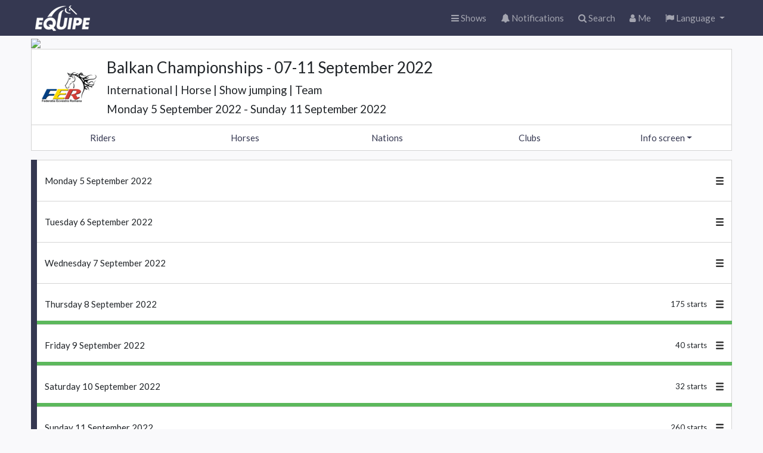

--- FILE ---
content_type: text/html; charset=utf-8
request_url: https://online.equipe.com/shows/50545
body_size: 2312
content:
<!DOCTYPE html>
<html lang="en">
  <head>
    <meta charset="utf-8">
    <meta http-equiv="X-UA-Compatible" content="IE=edge">
    <meta name="apple-itunes-app" content="app-id=610007045">
    <meta name="viewport" content="width=device-width, initial-scale=1, maximum-scale=1, user-scalable=no">
    <meta name="mobile-web-app-capable" content="yes">
    <meta name="turbo-prefetch" content="false">
    <title>Balkan Championships - 07-11 September 2022</title>
    <meta name="cable-url" content="wss://online-cable.equipe.com/cable">
    <meta name="csrf-param" content="authenticity_token" />
<meta name="csrf-token" content="QCh10rBXdJm1GJKmAE44pXxf6NVw85gvfVbmuMP4X_eZxbPSjCwLf9BOkwb4ZhmcrV-_xsiniphlpimmJxQ-OA" />
    <link rel="stylesheet" href="https://online.equipeassets.com/assets/application-b42a7d06.css" media="all" data-turbo-track="reload" />
    <script src="https://online.equipeassets.com/assets/application-17ec175a.js" data-turbo-track="reload"></script>
    <link
  rel="alternate icon"
  type="image/png"
  sizes="32x32"
  href="https://equipe.s3.amazonaws.com/favicons/icon-32x32.png"
>
<link rel="icon" type="image/svg+xml" sizes="any" href="https://equipe.s3.amazonaws.com/favicons/icon.svg">
<link rel="apple-touch-icon" sizes="192x192" href="https://equipe.s3.amazonaws.com/favicons/icon-192x192.png">

    <meta property="fb:app_id" content="336214962262">
    <meta property="og:site_name" content="Equipe Online">
    
      <link rel="icon" type="image/png" href="https://logo.equipeassets.com/logos/fer/2/logo/16/16/FFFFFF00/21dd977067f69a66cf1418a6ed83973b.png"><link rel="apple-touch-icon" href="https://logo.equipeassets.com/logos/fer/2/logo/129/129/FFFFFF/26b9928cdc0cc6fcdfa59f27db87fac9.png"><link rel="SHORTCUT ICON" href="https://logo.equipeassets.com/logos/fer/2/logo/16/16/FFFFFF00/dce9f91514e9da668963d522039368ac.ico">
  <meta property="og:title" content="Balkan Championships - 07-11 September 2022">
  <meta property="og:type" content="website">
  <meta property="og:description" content="Monday  5 September 2022 - Sunday 11 September 2022, International | Horse | Show jumping | Team">
  <meta property="og:image" content="https://screenshot.equipeassets.com/online/shows/50545.png">
  <meta property="og:image:width" content="1200">
  <meta property="og:image:height" content="628">
  <meta property="og:updated_time" content="1724679204">
  <meta property="og:url" content="https://online.equipe.com/shows/50545">

    
  </head>
  <body class="browser" data-signed-in="false">
    <nav class="navbar navbar-expand navbar-dark bg-primary">
  <div class="container-fluid">
    <div class="navbar-header">
      <a class="navbar-brand logo" href="/"></a>
    </div>

    <ul class="navbar-nav ms-auto">
      <li class="nav-item">
        <a class="nav-link" href="/">
          <i class="fa fa-bars"></i><span class="nav-text d-none d-md-inline">
            Shows</span>
</a>      </li>

      <li class="nav-item">
        <a class="nav-link position-relative" href="/push_messages">
          <i class="fa fa-bell"></i>
          <div class=" position-absolute top-2 start-2 translate-middle badge rounded-pill bg-danger d-none ">0</div>
          <span class="nav-text d-none d-md-inline">
            Notifications</span>
</a>      </li>

      <li class="nav-item">
        <a class="nav-link" href="/searches">
          <i class="fa fa-search"></i><span class="nav-text d-none d-md-inline">
            Search</span>
</a>      </li>

      <li class="nav-item">
        <a class="nav-link" href="/users/current">
          <i class="fa fa-user"></i><span class="nav-text d-none d-md-inline">
            Me</span>
</a>      </li>

      
      <li class="nav-item dropdown">
  <a class="nav-link dropdown-toggle" href="#" role="button" data-bs-toggle="dropdown">
    <i class="fa fa-flag"></i>
    <span class="d-none d-md-inline">Language</span>
  </a>
  <ul class="dropdown-menu dropdown-menu-end" data-turbo="false">
      <li>
        <a class="dropdown-item" data-method="patch" href="/locale/da">
          <img alt="" border="0" src="https://logo.equipeassets.com/logos/flags48/DEN/logo/48/48/ffffff00/3c02273a54c8642948821a3c288c48d6.png" width="24" height="24" />
          <span>Danish</span>
</a>      </li>
      <li>
        <a class="dropdown-item" data-method="patch" href="/locale/nl">
          <img alt="" border="0" src="https://logo.equipeassets.com/logos/flags48/NED/logo/48/48/ffffff00/e8cf8c13c7be2437c74f16a53f8df65d.png" width="24" height="24" />
          <span>Dutch</span>
</a>      </li>
      <li>
        <a class="dropdown-item" data-method="patch" href="/locale/en">
          <img alt="" border="0" src="https://logo.equipeassets.com/logos/flags48/GBR/logo/48/48/ffffff00/71adde7089ec140e11acda3c6f7fcb6d.png" width="24" height="24" />
          <span>English</span>
</a>      </li>
      <li>
        <a class="dropdown-item" data-method="patch" href="/locale/fi">
          <img alt="" border="0" src="https://logo.equipeassets.com/logos/flags48/FIN/logo/48/48/ffffff00/cd4da4aec9759f929c19a01afca05b04.png" width="24" height="24" />
          <span>Finnish</span>
</a>      </li>
      <li>
        <a class="dropdown-item" data-method="patch" href="/locale/fr">
          <img alt="" border="0" src="https://logo.equipeassets.com/logos/flags48/FRA/logo/48/48/ffffff00/a3c3a0e655e9e1d041da738e8df64297.png" width="24" height="24" />
          <span>French</span>
</a>      </li>
      <li>
        <a class="dropdown-item" data-method="patch" href="/locale/de">
          <img alt="" border="0" src="https://logo.equipeassets.com/logos/flags48/GER/logo/48/48/ffffff00/87154bdbe9463752a8bbab2e5e2de753.png" width="24" height="24" />
          <span>German</span>
</a>      </li>
      <li>
        <a class="dropdown-item" data-method="patch" href="/locale/it">
          <img alt="" border="0" src="https://logo.equipeassets.com/logos/flags48/ITA/logo/48/48/ffffff00/9bc9a224fcb95b44575f5de02b2d13c1.png" width="24" height="24" />
          <span>Italian</span>
</a>      </li>
      <li>
        <a class="dropdown-item" data-method="patch" href="/locale/lt">
          <img alt="" border="0" src="https://logo.equipeassets.com/logos/flags48/LTU/logo/48/48/ffffff00/07156154e0c3cb6f697833b2df9fb01b.png" width="24" height="24" />
          <span>Lithuanian</span>
</a>      </li>
      <li>
        <a class="dropdown-item" data-method="patch" href="/locale/lv">
          <img alt="" border="0" src="https://logo.equipeassets.com/logos/flags48/LAT/logo/48/48/ffffff00/10b895b58a598a657056c08f497a3c3c.png" width="24" height="24" />
          <span>Latvian</span>
</a>      </li>
      <li>
        <a class="dropdown-item" data-method="patch" href="/locale/no">
          <img alt="" border="0" src="https://logo.equipeassets.com/logos/flags48/NOR/logo/48/48/ffffff00/2157d8ccff821f91c59f5bcef25b2fb0.png" width="24" height="24" />
          <span>Norwegian</span>
</a>      </li>
      <li>
        <a class="dropdown-item" data-method="patch" href="/locale/pt">
          <img alt="" border="0" src="https://logo.equipeassets.com/logos/flags48/POR/logo/48/48/ffffff00/87ab1c9916fadf93b9c39d4937926971.png" width="24" height="24" />
          <span>Portuguese</span>
</a>      </li>
      <li>
        <a class="dropdown-item" data-method="patch" href="/locale/es">
          <img alt="" border="0" src="https://logo.equipeassets.com/logos/flags48/ESP/logo/48/48/ffffff00/beb1e654a6b434448248a510dc08cc66.png" width="24" height="24" />
          <span>Spanish</span>
</a>      </li>
      <li>
        <a class="dropdown-item" data-method="patch" href="/locale/sv">
          <img alt="" border="0" src="https://logo.equipeassets.com/logos/flags48/SWE/logo/48/48/ffffff00/0158c8b05290b4b1cccf3d5f4425ff30.png" width="24" height="24" />
          <span>Swedish</span>
</a>      </li>
      <li>
        <a class="dropdown-item" data-method="patch" href="/locale/tr">
          <img alt="" border="0" src="https://logo.equipeassets.com/logos/flags48/TUR/logo/48/48/ffffff00/98ea66adadca4c88b59c785a423f5566.png" width="24" height="24" />
          <span>Turkish</span>
</a>      </li>
      <li>
        <a class="dropdown-item" data-method="patch" href="/locale/zh-Hans">
          <img alt="" border="0" src="https://logo.equipeassets.com/logos/flags48/CHN/logo/48/48/ffffff00/4a6474b2c66cb6dce07ce50a8dcf037f.png" width="24" height="24" />
          <span>Chinese</span>
</a>      </li>
  </ul>
</li>

    </ul>

  </div>
</nav>

    <div class="container-fluid" id="main">
      <div data-turbo-temporary="true" data-controller="react-component" data-react-component-name-value="Flash" data-react-component-props-value="{&quot;messages&quot;:[]}"></div>

      

<div data-controller="react-component" data-react-component-name-value="Schedule" data-react-component-props-value="{&quot;meetingId&quot;:50545,&quot;organizerId&quot;:3725,&quot;currentUserId&quot;:null,&quot;scheduleUrl&quot;:&quot;/api/v1/meetings/50545/schedule&quot;,&quot;locale&quot;:&quot;en&quot;,&quot;hideHeader&quot;:false,&quot;appMode&quot;:false,&quot;embedMode&quot;:false,&quot;canEdit&quot;:false,&quot;canUpload&quot;:false,&quot;heroBackgroundUrl&quot;:&quot;https://online-uploads.equipeassets.com/hero/1e9fc6e121e1a70d3b705dc6dd62b656.png?1662373725&quot;,&quot;heroImageRatio&quot;:&quot;1145 / 184&quot;,&quot;alwaysShowArena&quot;:false,&quot;hideHeaderText&quot;:false}"></div>


      <footer class="position-absolute start-0 end-0 bottom-0 hidden-print">
  <div class="border-top bg-white pb-2">
    <div class="container-fluid d-flex mt-2">
      <div class="truncate py-2 flex-grow-1">&copy;
        2026
        Equipe AB
        <span class="d-none d-sm-inline">-
          All rights reserved</span></div>
      <div class="truncate py-2">
        <a class="px-1" href="https://www.equipe.com">About</a>
        <a class="px-1" href="https://help.equipe.com/posts">Changelog</a>
        <a class="px-1" href="/about/policies/privacy">Privacy policy</a>
      </div>
    </div>
  </div>
</footer>

    </div>
    <style></style>
  </body>
</html>
